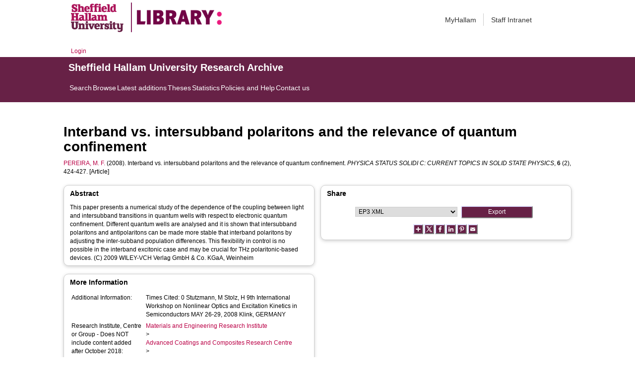

--- FILE ---
content_type: text/html; charset=utf-8
request_url: https://shura.shu.ac.uk/1696/
body_size: 40939
content:
<!DOCTYPE html>
<html xmlns="http://www.w3.org/1999/xhtml">
  <head>
    <meta http-equiv="X-UA-Compatible" content="IE=edge" /> 
    <title> Interband vs. intersubband polaritons and the relevance of quantum confinement  - Sheffield Hallam University Research Archive</title>
    <!-- Sheffield Hallam styles -->
    <style media="screen" type="text/css">@import url(/style/shu.css);</style>
    <link href="/images/favicon.ico" rel="icon" type="image/x-icon" />
    <link href="/images/favicon.ico" rel="shortcut icon" type="image/x-icon" />
    <link href="https://shura.shu.ac.uk/" rel="Top" />
    <link href="https://shura.shu.ac.uk/cgi/search" rel="Search" />
    <style>
      #drs2008 {
        display: none;
      }
    </style>
    <script src="//ajax.googleapis.com/ajax/libs/jquery/1.11.1/jquery.min.js">// <!-- No script --></script>
    <meta name="eprints.eprintid" content="1696" />
<meta name="eprints.rev_number" content="8" />
<meta name="eprints.eprint_status" content="archive" />
<meta name="eprints.userid" content="13" />
<meta name="eprints.dir" content="disk0/00/00/16/96" />
<meta name="eprints.datestamp" content="2010-04-15 15:13:34" />
<meta name="eprints.lastmod" content="2021-03-18 21:15:38" />
<meta name="eprints.status_changed" content="2010-04-15 15:13:34" />
<meta name="eprints.type" content="article" />
<meta name="eprints.metadata_visibility" content="show" />
<meta name="eprints.creators_name" content="Pereira, M. F." />
<meta name="eprints.creators_id" content="m.pereira@shu.ac.uk" />
<meta name="eprints.creators_affiliation" content="Sheffield Hallam University" />
<meta name="eprints.creators_orcid" content="0000-0002-2276-2095" />
<meta name="eprints.title" content="Interband vs. intersubband polaritons and the relevance of quantum confinement" />
<meta name="eprints.ispublished" content="pub" />
<meta name="eprints.divisions" content="emdg" />
<meta name="eprints.note" content="Times Cited: 0
Stutzmann, M Stolz, H
9th International Workshop on Nonlinear Optics and Excitation Kinetics in Semiconductors
MAY 26-29, 2008
Klink, GERMANY" />
<meta name="eprints.abstract" content="This paper presents a numerical study of the dependence of the coupling between light and intersubband transitions in quantum wells with respect to electronic quantum confinement. Different quantum wells are analysed and it is shown that intersubband polaritons and antipolaritons can be made more stable that interband polaritons by adjusting the inter-subband population differences. This flexibility in control is no possible in the interband excitonic case and may be crucial for THz polaritonic-based devices. (C) 2009 WILEY-VCH Verlag GmbH &amp; Co. KGaA, Weinheim" />
<meta name="eprints.date" content="2008" />
<meta name="eprints.date_type" content="published" />
<meta name="eprints.publisher" content="Wiley" />
<meta name="eprints.id_number" content="10.1002/pssc.200880345" />
<meta name="eprints.collections" content="research" />
<meta name="eprints.creators_browse_id" content="2085" />
<meta name="eprints.creators_browse_name" content="PEREIRA, M. F. &lt;http://orcid.org/0000-0002-2276-2095&gt;" />
<meta name="eprints.internal_creators_name" content="Pereira, M. F." />
<meta name="eprints.internal_creators_id" content="m.pereira@shu.ac.uk" />
<meta name="eprints.internal_creators_affiliation" content="Sheffield Hallam University" />
<meta name="eprints.full_text_status" content="none" />
<meta name="eprints.publication" content="PHYSICA STATUS SOLIDI C: CURRENT TOPICS IN SOLID STATE PHYSICS" />
<meta name="eprints.volume" content="6" />
<meta name="eprints.number" content="2" />
<meta name="eprints.pagerange" content="424-427" />
<meta name="eprints.refereed" content="TRUE" />
<meta name="eprints.issn" content="1610-1634" />
<meta name="eprints.coversheets_dirty" content="FALSE" />
<meta name="eprints.dates_date" content="2008" />
<meta name="eprints.dates_date_type" content="published" />
<meta name="eprints.hoa_compliant" content="305" />
<meta name="eprints.hoa_date_pub" content="2008" />
<meta name="eprints.hoa_exclude" content="FALSE" />
<meta name="eprints.citation" content="  PEREIRA, M. F. &lt;http://orcid.org/0000-0002-2276-2095&gt;  (2008).  Interband vs. intersubband polaritons and the relevance of quantum confinement.   PHYSICA STATUS SOLIDI C: CURRENT TOPICS IN SOLID STATE PHYSICS, 6 (2), 424-427.     [Article] " />
<link href="http://purl.org/DC/elements/1.0/" rel="schema.DC" />
<meta name="DC.relation" content="https://shura.shu.ac.uk/1696/" />
<meta name="DC.title" content="Interband vs. intersubband polaritons and the relevance of quantum confinement" />
<meta name="DC.creator" content="Pereira, M. F." />
<meta name="DC.description" content="This paper presents a numerical study of the dependence of the coupling between light and intersubband transitions in quantum wells with respect to electronic quantum confinement. Different quantum wells are analysed and it is shown that intersubband polaritons and antipolaritons can be made more stable that interband polaritons by adjusting the inter-subband population differences. This flexibility in control is no possible in the interband excitonic case and may be crucial for THz polaritonic-based devices. (C) 2009 WILEY-VCH Verlag GmbH &amp; Co. KGaA, Weinheim" />
<meta name="DC.publisher" content="Wiley" />
<meta name="DC.date" content="2008" />
<meta name="DC.type" content="Article" />
<meta name="DC.type" content="PeerReviewed" />
<meta name="DC.identifier" content="  PEREIRA, M. F. &lt;http://orcid.org/0000-0002-2276-2095&gt;  (2008).  Interband vs. intersubband polaritons and the relevance of quantum confinement.   PHYSICA STATUS SOLIDI C: CURRENT TOPICS IN SOLID STATE PHYSICS, 6 (2), 424-427.     [Article] " />
<meta name="DC.relation" content="10.1002/pssc.200880345" />
<meta name="DC.identifier" content="10.1002/pssc.200880345" />
<!-- Highwire Press meta tags -->
<meta name="citation_title" content="Interband vs. intersubband polaritons and the relevance of quantum confinement" />
<meta name="citation_author" content="Pereira, M. F." />
<meta name="citation_publication_date" content="2008" />
<meta name="citation_online_date" content="2010/04/15" />
<meta name="citation_journal_title" content="PHYSICA STATUS SOLIDI C: CURRENT TOPICS IN SOLID STATE PHYSICS" />
<meta name="citation_issn" content="1610-1634" />
<meta name="citation_volume" content="6" />
<meta name="citation_issue" content="2" />
<meta name="citation_firstpage" content="424" />
<meta name="citation_lastpage" content="427" />
<meta name="citation_date" content="2008" />
<meta name="citation_cover_date" content="2008" />
<meta name="citation_publisher" content="Wiley" />
<meta name="citation_abstract" content="This paper presents a numerical study of the dependence of the coupling between light and intersubband transitions in quantum wells with respect to electronic quantum confinement. Different quantum wells are analysed and it is shown that intersubband polaritons and antipolaritons can be made more stable that interband polaritons by adjusting the inter-subband population differences. This flexibility in control is no possible in the interband excitonic case and may be crucial for THz polaritonic-based devices. (C) 2009 WILEY-VCH Verlag GmbH &amp; Co. KGaA, Weinheim" />
<!-- PRISM meta tags -->
<link href="https://www.w3.org/submissions/2020/SUBM-prism-20200910/" rel="schema.prism" />
<meta name="prism.dateReceived" content="2010-04-15T15:13:34" />
<meta name="prism.modificationDate" content="2021-03-18T21:15:38" />
<meta name="prism.pageRange" content="424-427" />
<meta name="prism.startingPage" content="424" />
<meta name="prism.endingPage" content="427" />
<meta name="prism.issn" content="1610-1634" />
<meta name="prism.publicationName" content="PHYSICA STATUS SOLIDI C: CURRENT TOPICS IN SOLID STATE PHYSICS" />
<meta name="prism.volume" content="6" />
<meta name="prism.number" content="2" />
<link href="https://shura.shu.ac.uk/1696/" rel="canonical" />
<link href="https://shura.shu.ac.uk/cgi/export/eprint/1696/MODS/shu-eprint-1696.xml" type="text/xml; charset=utf-8" rel="alternate" title="MODS" />
<link href="https://shura.shu.ac.uk/cgi/export/eprint/1696/COinS/shu-eprint-1696.txt" type="text/plain; charset=utf-8" rel="alternate" title="OpenURL ContextObject in Span" />
<link href="https://shura.shu.ac.uk/cgi/export/eprint/1696/EndNote/shu-eprint-1696.enw" type="text/plain; charset=utf-8" rel="alternate" title="EndNote" />
<link href="https://shura.shu.ac.uk/cgi/export/eprint/1696/Atom/shu-eprint-1696.xml" type="application/atom+xml;charset=utf-8" rel="alternate" title="Atom" />
<link href="https://shura.shu.ac.uk/cgi/export/eprint/1696/JSON/shu-eprint-1696.js" type="application/json; charset=utf-8" rel="alternate" title="JSON" />
<link href="https://shura.shu.ac.uk/cgi/export/eprint/1696/ContextObject/shu-eprint-1696.xml" type="text/xml; charset=utf-8" rel="alternate" title="OpenURL ContextObject" />
<link href="https://shura.shu.ac.uk/cgi/export/eprint/1696/Refer/shu-eprint-1696.refer" type="text/plain" rel="alternate" title="Refer" />
<link href="https://shura.shu.ac.uk/cgi/export/eprint/1696/HTML/shu-eprint-1696.html" type="text/html; charset=utf-8" rel="alternate" title="HTML Citation" />
<link href="https://shura.shu.ac.uk/cgi/export/eprint/1696/BibTeX/shu-eprint-1696.bib" type="text/plain; charset=utf-8" rel="alternate" title="BibTeX" />
<link href="https://shura.shu.ac.uk/cgi/export/eprint/1696/RefWorks/shu-eprint-1696.ref" type="text/plain" rel="alternate" title="RefWorks" />
<link href="https://shura.shu.ac.uk/cgi/export/eprint/1696/RIOXX2/shu-eprint-1696.xml" type="text/xml; charset=utf-8" rel="alternate" title="RIOXX2 XML" />
<link href="https://shura.shu.ac.uk/cgi/export/eprint/1696/RDFN3/shu-eprint-1696.n3" type="text/n3" rel="alternate" title="RDF+N3" />
<link href="https://shura.shu.ac.uk/cgi/export/eprint/1696/Text/shu-eprint-1696.txt" type="text/plain; charset=utf-8" rel="alternate" title="ASCII Citation" />
<link href="https://shura.shu.ac.uk/cgi/export/eprint/1696/Simple/shu-eprint-1696.txt" type="text/plain; charset=utf-8" rel="alternate" title="Simple Metadata" />
<link href="https://shura.shu.ac.uk/cgi/export/eprint/1696/RIS/shu-eprint-1696.ris" type="text/plain" rel="alternate" title="Reference Manager" />
<link href="https://shura.shu.ac.uk/cgi/export/eprint/1696/DC/shu-eprint-1696.txt" type="text/plain; charset=utf-8" rel="alternate" title="Dublin Core" />
<link href="https://shura.shu.ac.uk/cgi/export/eprint/1696/METS/shu-eprint-1696.xml" type="text/xml; charset=utf-8" rel="alternate" title="METS" />
<link href="https://shura.shu.ac.uk/cgi/export/eprint/1696/CSV/shu-eprint-1696.csv" type="text/csv; charset=utf-8" rel="alternate" title="Multiline CSV" />
<link href="https://shura.shu.ac.uk/cgi/export/eprint/1696/RDFXML/shu-eprint-1696.rdf" type="application/rdf+xml" rel="alternate" title="RDF+XML" />
<link href="https://shura.shu.ac.uk/cgi/export/eprint/1696/RDFNT/shu-eprint-1696.nt" type="text/plain" rel="alternate" title="RDF+N-Triples" />
<link href="https://shura.shu.ac.uk/cgi/export/eprint/1696/XML/shu-eprint-1696.xml" type="application/vnd.eprints.data+xml; charset=utf-8" rel="alternate" title="EP3 XML" />
<link href="https://shura.shu.ac.uk/cgi/export/eprint/1696/DIDL/shu-eprint-1696.xml" type="text/xml; charset=utf-8" rel="alternate" title="MPEG-21 DIDL" />
<link href="https://shura.shu.ac.uk/" rel="Top" />
    <link href="https://shura.shu.ac.uk/sword-app/servicedocument" rel="Sword" />
    <link href="https://shura.shu.ac.uk/id/contents" rel="SwordDeposit" />
    <link type="text/html" href="https://shura.shu.ac.uk/cgi/search" rel="Search" />
    <link type="application/opensearchdescription+xml" title="Sheffield Hallam University Research Archive" href="https://shura.shu.ac.uk/cgi/opensearchdescription" rel="Search" />
    <script type="text/javascript">
// <![CDATA[
var eprints_http_root = "https://shura.shu.ac.uk";
var eprints_http_cgiroot = "https://shura.shu.ac.uk/cgi";
var eprints_oai_archive_id = "shura.shu.ac.uk";
var eprints_logged_in = false;
var eprints_logged_in_userid = 0; 
var eprints_logged_in_username = ""; 
var eprints_logged_in_usertype = ""; 
var eprints_lang_id = "en";
// ]]></script>
    <style type="text/css">.ep_logged_in { display: none }</style>
    <link type="text/css" href="/style/auto-3.4.5.css?1760102156" rel="stylesheet" />
    <script type="text/javascript" src="/javascript/auto-3.4.5.js?1763389928">
//padder
</script>
    <!--[if lte IE 6]>
        <link rel="stylesheet" type="text/css" href="/style/ie6.css" />
   <![endif]-->
    <meta name="Generator" content="EPrints 3.4.5" />
    <meta http-equiv="Content-Type" content="text/html; charset=UTF-8" />
    <meta http-equiv="Content-Language" content="en" />
    
<!-- google charts -->
<script type="text/javascript" src="https://www.google.com/jsapi">// <!-- No script --></script>
<script type="text/javascript">
        google.load("visualization", "1", {packages:["corechart", "geochart"]});
</script>

  </head>
  <body class="s-lg-guide-body">
    
   <!-- <div id="container">-->
	<div class="navbar navbar-default navbar-static-top" role="navigation">

      <div class="container">
        <div class="navbar-header">
          <button type="button" class="navbar-toggle" data-toggle="collapse" data-target=".navbar-collapse">
            <span class="sr-only">Toggle navigation</span>
            <span class="icon-bar"></span>
            <span class="icon-bar"></span>
            <span class="icon-bar"></span>
          </button>
          <span class="navbar-brand"><a href="/"><img src="/images/Library_Online_213x60px-01.png" class="img-responsive" alt="Sheffield Hallam University logo" /></a></span>
          <span class="navbar-brand"><a href="https://libguides.shu.ac.uk/pages/library"><img src="/images/Library_logo_at_60_.png" class="img-responsive" alt="Hallam Library logo" /></a></span>
        </div>
        <div class="navbar-collapse collapse">
          <ul class="nav navbar-nav navbar-right">
          <li><a href="https://www.shu.ac.uk/myhallam"> MyHallam</a></li>
          <li><a href="https://sheffieldhallam.sharepoint.com/sites/staffhome"> Staff Intranet</a></li>        
          </ul>
        </div> 
      </div>
</div>

<div id="toolbar" class="container"><ul id="ep_tm_menu_tools" class="ep_tm_key_tools"><li class="ep_tm_key_tools_item"><a class="ep_tm_key_tools_item_link" href="/cgi/users/home">Login</a></li></ul></div>

 <div class="container"></div>
<div class="banner">
<div id="s-lg-tabs-container" class="container s-lib-side-borders">
     <div id="guide-title" class="title">
       <a href="/"><h3>Sheffield Hallam University Research Archive</h3></a>
     </div>    
     <div id="s-lg-guide-tabs" class="tabs" role="navigation" aria-label="Guide Pages">
        <ul class="nav-tabs">
            <li class="active dropdown clearfix">
                <a title="" class="s-lg-tab-top-link active pull-left" href="https://shura.shu.ac.uk/cgi/search/advanced">
                    <span>Search</span>
                </a>
	    </li>
	    <li class="active dropdown clearfix">
                <a title="" class="s-lg-tab-top-link active pull-left" href="https://shura.shu.ac.uk/browse.html">
                    <span>Browse</span>
                </a>
	    </li>
	    <li class="active dropdown clearfix">
                <a title="" class="s-lg-tab-top-link active pull-left" href="https://shura.shu.ac.uk/cgi/latest_tool">
                    <span>Latest additions</span>
                </a>
            </li>
	    <li class="active dropdown clearfix">
		    <a title="" class="s-lg-tab-top-link active pull-left" href="https://shura.shu.ac.uk/view/types/thesis/">
                    <span>Theses</span>
                </a>
            </li>
            <li class="active dropdown clearfix">
                <a title="" class="s-lg-tab-top-link active pull-left" href="https://shura.shu.ac.uk/cgi/stats/report">
                    <span>Statistics</span>
                </a>
            </li>
	    <li class="active dropdown clearfix">
		    <a title="" class="s-lg-tab-top-link active pull-left" href="https://shura.shu.ac.uk/page/information">
                    <span>Policies and Help</span>
                </a>
       	    </li>
	    <li class="active dropdown clearfix">
		    <a title="" class="s-lg-tab-top-link active pull-left" href="https://shura.shu.ac.uk/page/contact">
                    <span>Contact us</span>
                </a>
       	    </li>
        </ul>
    </div>
</div>
</div>

<!--      <div id="sidebar" class="ep_noprint">
        <ul>
          <li><a href="{$config{https_url}}/" title="">SHURA home</a></li>
          <li><a href="{$config{https_url}}/browse.html" title="">Browse</a></li>
          <li><a href="{$config{https_cgiurl}}/search/advanced" title="">Search</a></li>
          <li><a href="{$config{https_cgiurl}}/latest_tool" title="">Recent items</a></li>
<li><a href="{$config{https_cgiurl}}/search/archive/advanced?screen=Search&amp;dataset=archive&amp;_action_search=Search&amp;documents_merge=ALL&amp;documents=&amp;title_merge=ALL&amp;title=&amp;creators_name_merge=ALL&amp;creators_name=&amp;abstract_merge=ALL&amp;abstract=&amp;date=&amp;keywords_merge=ALL&amp;keywords=&amp;divisions_merge=ANY&amp;departments_merge=ANY&amp;type=thesis&amp;editors_name_merge=ALL&amp;editors_name=&amp;refereed=EITHER&amp;publication_merge=ALL&amp;publication=&amp;datestamp=&amp;satisfyall=ALL&amp;order=-date%2Fcreators_name%2Ftitle" title="">Theses</a></li>
          <li><a href="{$config{https_cgiurl}}/stats/report" title="">Statistics</a></li>
          <li><a href="{$config{https_url}}/resmetrics.html" title="">Research metrics</a></li>
          <li><a href="{$config{https_url}}/add.html" title="">Add your research</a></li>
          <li><a href="{$config{https_url}}/information.html" title="">About SHURA</a></li>
          <li><a href="https://shurda.shu.ac.uk/" target="_new" title="">Research Data Archive</a></li>
          <li><a href="https://www.shu.ac.uk/research/" title="" target="_blank">Research at SHU</a></li>
	  <li><a href="https://blogs.shu.ac.uk/libraryresearchsupport/?doing_wp_cron=1517233543.7457499504089355468750" title="" target="_blank">Library Research Support</a></li>
          <li><a href="{$config{https_url}}/contact.html" title="">Contact us</a></li>
        </ul>
      </div> -->

      <div id="main">
        <!--<epc:pin ref="toolbar"/>-->
        <h1>

Interband vs. intersubband polaritons and the relevance of quantum confinement

</h1>
        <div class="ep_summary_content"><div class="ep_summary_content_top"><div class="ep_summary_box ep_plugin_summary_box_tools" id="ep_summary_box_1"><div class="ep_summary_box_title"><div class="ep_no_js">Tools</div><div class="ep_only_js" id="ep_summary_box_1_colbar" style="display: none"><a href="#" onclick="EPJS_blur(event); EPJS_toggleSlideScroll('ep_summary_box_1_content',true,'ep_summary_box_1');EPJS_toggle('ep_summary_box_1_colbar',true);EPJS_toggle('ep_summary_box_1_bar',false);return false" class="ep_box_collapse_link"><img border="0" src="/style/images/minus.png" alt="-" /> Tools</a></div><div class="ep_only_js" id="ep_summary_box_1_bar"><a href="#" onclick="EPJS_blur(event); EPJS_toggleSlideScroll('ep_summary_box_1_content',false,'ep_summary_box_1');EPJS_toggle('ep_summary_box_1_colbar',false);EPJS_toggle('ep_summary_box_1_bar',true);return false" class="ep_box_collapse_link"><img border="0" src="/style/images/plus.png" alt="+" /> Tools</a></div></div><div class="ep_summary_box_body" id="ep_summary_box_1_content" style="display: none"><div id="ep_summary_box_1_content_inner"><div class="ep_block" style="margin-bottom: 1em"><form accept-charset="utf-8" action="https://shura.shu.ac.uk/cgi/export_redirect" method="get">
  <input value="1696" name="eprintid" type="hidden" id="eprintid" />
  <select name="format" aria-labelledby="box_tools_export_button">
    <option value="MODS">MODS</option>
    <option value="COinS">OpenURL ContextObject in Span</option>
    <option value="EndNote">EndNote</option>
    <option value="Atom">Atom</option>
    <option value="JSON">JSON</option>
    <option value="ContextObject">OpenURL ContextObject</option>
    <option value="Refer">Refer</option>
    <option value="HTML">HTML Citation</option>
    <option value="BibTeX">BibTeX</option>
    <option value="RefWorks">RefWorks</option>
    <option value="RIOXX2">RIOXX2 XML</option>
    <option value="RDFN3">RDF+N3</option>
    <option value="Text">ASCII Citation</option>
    <option value="Simple">Simple Metadata</option>
    <option value="RIS">Reference Manager</option>
    <option value="DC">Dublin Core</option>
    <option value="METS">METS</option>
    <option value="CSV">Multiline CSV</option>
    <option value="RDFXML">RDF+XML</option>
    <option value="RDFNT">RDF+N-Triples</option>
    <option value="XML">EP3 XML</option>
    <option value="DIDL">MPEG-21 DIDL</option>
  </select>
  <input class="ep_form_action_button" value="Export" type="submit" id="box_tools_export_button" />
</form></div><div class="addtoany_share_buttons"><a href="https://www.addtoany.com/share?linkurl=https://shura.shu.ac.uk/id/eprint/1696&amp;title=Interband vs. intersubband polaritons and the relevance of quantum confinement" target="_blank"><img class="ep_form_action_button" src="/images/shareicon/a2a.svg" alt="Add to Any" /></a><a href="https://www.addtoany.com/add_to/twitter?linkurl=https://shura.shu.ac.uk/id/eprint/1696&amp;linkname=Interband vs. intersubband polaritons and the relevance of quantum confinement" target="_blank"><img class="ep_form_action_button" src="/images/shareicon/twitter.svg" alt="Add to Twitter" /></a><a href="https://www.addtoany.com/add_to/facebook?linkurl=https://shura.shu.ac.uk/id/eprint/1696&amp;linkname=Interband vs. intersubband polaritons and the relevance of quantum confinement" target="_blank"><img class="ep_form_action_button" src="/images/shareicon/facebook.svg" alt="Add to Facebook" /></a><a href="https://www.addtoany.com/add_to/linkedin?linkurl=https://shura.shu.ac.uk/id/eprint/1696&amp;linkname=Interband vs. intersubband polaritons and the relevance of quantum confinement" target="_blank"><img class="ep_form_action_button" src="/images/shareicon/linkedin.svg" alt="Add to Linkedin" /></a><a href="https://www.addtoany.com/add_to/pinterest?linkurl=https://shura.shu.ac.uk/id/eprint/1696&amp;linkname=Interband vs. intersubband polaritons and the relevance of quantum confinement" target="_blank"><img class="ep_form_action_button" src="/images/shareicon/pinterest.svg" alt="Add to Pinterest" /></a><a href="https://www.addtoany.com/add_to/email?linkurl=https://shura.shu.ac.uk/id/eprint/1696&amp;linkname=Interband vs. intersubband polaritons and the relevance of quantum confinement" target="_blank"><img class="ep_form_action_button" src="/images/shareicon/email.svg" alt="Add to Email" /></a></div></div></div></div></div><div class="ep_summary_content_left"></div><div class="ep_summary_content_right"></div><div class="ep_summary_content_main">

  <p style="margin-bottom: 1em">
    


    <a href="http://orcid.org/0000-0002-2276-2095" target="_blank"><span class="person_name">PEREIRA, M. F.</span></a>
  

(2008).


    Interband vs. intersubband polaritons and the relevance of quantum confinement.
  


    <em>PHYSICA STATUS SOLIDI C: CURRENT TOPICS IN SOLID STATE PHYSICS</em>, <strong>6</strong> (2), 424-427.
  


  


[Article]


  </p>
  
<div class="ep_panel_container ep_panel_container_eprint ep_panel_set_eprint_1696" id="ep_panel_set_eprint_1696"><ul class="ep_panel_buttons" role="tablist" aria-label="Tabbed Panels" id="ep_panel_set_eprint_1696_buttons"><li tabindex="-100" class="ep_panel_links ep_panel_set_eprint_1696_links" role="tab" onfocusin="ep_open_panel(event, 'ep_panel_set_eprint_1696', 'abstract')" id="ep_panel_set_eprint_1696_links_abstract" aria-controls="abstract">Abstract</li><li tabindex="-101" class="ep_panel_links ep_panel_set_eprint_1696_links" role="tab" onfocusin="ep_open_panel(event, 'ep_panel_set_eprint_1696', 'metadata_headings')" id="ep_panel_set_eprint_1696_links_metadata_headings" aria-controls="metadata_headings">More Information</li><li tabindex="-102" class="ep_panel_links ep_panel_set_eprint_1696_links" role="tab" onfocusin="ep_open_panel(event, 'ep_panel_set_eprint_1696', 'metric')" id="ep_panel_set_eprint_1696_links_metric" aria-controls="metric">Metrics</li><li tabindex="-103" class="ep_panel_links ep_panel_set_eprint_1696_links" role="tab" onfocusin="ep_open_panel(event, 'ep_panel_set_eprint_1696', 'export_raw')" id="ep_panel_set_eprint_1696_links_export_raw" aria-controls="export_raw">Share</li></ul><div class="ep_panel_controls" id="ep_panel_set_eprint_1696_controls"><a onclick="ep_open_panel_all('ep_panel_set_eprint_1696');" class="ep_panel_controls_open" id="ep_panel_set_eprint_1696_controls_open">[+]</a><a onclick="ep_close_panel_all('ep_panel_set_eprint_1696');" class="ep_panel_controls_close" id="ep_panel_set_eprint_1696_controls_close">[-]</a></div><div class="ep_panels" id="ep_panel_set_eprint_1696_panels" number_of_panels="4"><div ep_tile_order="0" ep_panel_order="0" class="ep_panel_wrapper" role="tabpanel" id="abstract" aria-labelledby="ep_panel_set_eprint_1696_links_abstract">

<div class="ep_panel_content" id="ep_panel_ep_panel_set_eprint_1696__abstract">
<div class="ep_panel_title ep_panel_simple_title" id="ep_panel_set_eprint_1696__abstract_title">Abstract</div>
  <div class="ep_panel_body" id="ep_panel_set_eprint_1696__abstract_content">
    <div id="ep_panel_set_eprint_1696__abstract_content_inner">         
      
        
          <div class="ep_panel_table_cell">This paper presents a numerical study of the dependence of the coupling between light and intersubband transitions in quantum wells with respect to electronic quantum confinement. Different quantum wells are analysed and it is shown that intersubband polaritons and antipolaritons can be made more stable that interband polaritons by adjusting the inter-subband population differences. This flexibility in control is no possible in the interband excitonic case and may be crucial for THz polaritonic-based devices. (C) 2009 WILEY-VCH Verlag GmbH &amp; Co. KGaA, Weinheim</div>
        
      
    </div>
  </div>
</div>
</div><div ep_tile_order="1" ep_panel_order="1" class="ep_panel_wrapper" role="tabpanel" id="metadata_headings" aria-labelledby="ep_panel_set_eprint_1696_links_metadata_headings">

<div class="ep_panel_content" id="ep_panel_ep_panel_set_eprint_1696__metadata_headings">
<div class="ep_panel_title" id="ep_panel_set_eprint_1696__metadata_headings_title">More Information</div>
  <div class="ep_panel_body" id="ep_panel_set_eprint_1696__metadata_headings_content">
    <div id="ep_panel_set_eprint_1696__metadata_headings_content_inner">         
      <div class="ep_panel_table">
<div class="ep_panel_eprint_dynamic_data">
        
</div>
<div class="ep_panel_eprint_data">
        
</div>
<div class="ep_panel_eprint_dynamic_data">
        
</div>
<div class="ep_panel_eprint_metadata">
	
          
        
          
        
          
        
          
        
          
        
          
        
          
        
          
        
          
            <div class="ep_panel_table_row ep_panel_table_row_note">
              
              <div class="ep_panel_table_header">Additional Information:</div>
              <div class="ep_panel_table_cell">Times Cited: 0
Stutzmann, M Stolz, H
9th International Workshop on Nonlinear Optics and Excitation Kinetics in Semiconductors
MAY 26-29, 2008
Klink, GERMANY</div>
              
            </div>
          
        
          
        
          
        
          
            <div class="ep_panel_table_row ep_panel_table_row_divisions">
              
              <div class="ep_panel_table_header">Research Institute, Centre or Group - Does NOT include content added after October 2018:</div>
              <div class="ep_panel_table_cell"><a href="https://shura.shu.ac.uk/view/divisions/meri.html">Materials and Engineering Research Institute</a> &gt; <a href="https://shura.shu.ac.uk/view/divisions/accrc.html">Advanced Coatings and Composites Research Centre</a> &gt; <a href="https://shura.shu.ac.uk/view/divisions/emdg.html">Electronic Materials and Sensors Research Group</a></div>
              
            </div>
          
        
          
        
          
            <div class="ep_panel_table_row ep_panel_table_row_pagerange">
              
              <div class="ep_panel_table_header">Page Range:</div>
              <div class="ep_panel_table_cell">424-427</div>
              
            </div>
          
        
          
        
          
        
          
        
</div>

<!--<div class="ep_panel_{$dataset}_metadata">
        <epc:foreach expr="$data{more_info}" iterator="fieldname">
          <epc:if test="is_set($item.property($fieldname))">
            <div class="ep_panel_table_row ep_panel_table_row_{$fieldname}">
            <epc:if test="{$dataset}_fieldname_{$fieldname} = 'event_location'"> 
		<epc:if test="$item.property($fieldname) = 'artefact' or $item.property($fieldname) = 'exhibition' or $item.property($fieldname) = 'performance' or $item.property($fieldname) = 'image' or $item.property($fieldname) = 'audio' or $item.property($fieldname) = 'video'" >
                     <div class="ep_panel_table_header"><epc:phrase ref="{$dataset}_fieldname_{$fieldname}" />:</div>
                     <div class="ep_panel_table_cell"><epc:print expr="$item.property($fieldname)" /></div>
                </epc:if>
	    </epc:if>
            <epc:if  test="{$dataset}_fieldname_{$fieldname} != 'event_location'">
                <div class="ep_panel_table_header"><epc:phrase ref="{$dataset}_fieldname_{$fieldname}" />:</div>
                <div class="ep_panel_table_cell"><epc:print expr="$item.property($fieldname)" /></div>
            </epc:if>
            </div>
          </epc:if>
        </epc:foreach>
</div>-->

<div class="ep_panel_eprint_metadata">
        
        <p class="ep_panel_metadata_heading"><b>Identifiers</b></p>
        
          
          
            <div class="ep_panel_table_row ep_panel_table_row_id_number">
<!--              <epc:if test="$fieldname != 'creators_orcid'"> -->
              <div class="ep_panel_table_header">Identification Number:</div>
              <div class="ep_panel_table_cell"><a href="https://doi.org/10.1002/pssc.200880345" target="_blank">10.1002/pssc.200880345</a></div>
            <!--  </epc:if> -->
            </div>
          
          
        
 
  
            
                  
                    
                      <div class="orcid_cell">
                        ORCID for M. F. Pereira:
                        <a href="https://orcid.org/0000-0002-2276-2095"><img alt="ORCID iD" src="/images/orcid_16x16.png" style="vertical-align: middle; width:16px; height:16px; margin-right:4px" /></a>
                        <a href="https://orcid.org/0000-0002-2276-2095">orcid.org/0000-0002-2276-2095</a>
                      </div>
                    
                  
            
          



</div>

<!--<div class="ep_panel_{$dataset}_metadata">
	<p class="ep_panel_metadata_heading"><b>Library</b></p>
	<epc:foreach expr="$data{library}" iterator="fieldname">
          <epc:if test="is_set($item.property($fieldname))">
            <div class="ep_panel_table_row ep_panel_table_row_{$fieldname}">
              <div class="ep_panel_table_header"><epc:phrase ref="{$dataset}_fieldname_{$fieldname}" />:</div>
              <div class="ep_panel_table_cell"><epc:print expr="$item.property($fieldname)" /></div>
            </div>
          </epc:if>
        </epc:foreach>
</div>-->


<div class="ep_panel_eprint_metadata">
        <p class="ep_panel_metadata_heading"><b>Library</b></p>
        
          
            <div class="ep_panel_table_row ep_panel_table_row_type">
              <div class="ep_panel_table_header">Item Type:</div>
                
                
              
              
   	        <div class="ep_panel_table_cell">Article</div>
	        
            </div>
          
        
          
        
          
            <div class="ep_panel_table_row ep_panel_table_row_userid">
              <div class="ep_panel_table_header">Depositing User:</div>
                
                
              
              
   	        <div class="ep_panel_table_cell">

<a href="https://shura.shu.ac.uk/cgi/users/home?screen=User::View&amp;userid=13"><span class="ep_name_citation"><span class="person_name">Danny Weston</span></span></a>

</div>
	        
            </div>
          
        
          
            <div class="ep_panel_table_row ep_panel_table_row_datestamp">
              <div class="ep_panel_table_header">Date record made live:</div>
                
                
              
              
   	        <div class="ep_panel_table_cell">15 Apr 2010 15:13</div>
	        
            </div>
          
        
          
            <div class="ep_panel_table_row ep_panel_table_row_lastmod">
              <div class="ep_panel_table_header">Last Modified:</div>
                
                
              
              
   	        <div class="ep_panel_table_cell">18 Mar 2021 21:15</div>
	        
            </div>
          
        
          
        
          
        
          
        
</div>

<div class="ep_panel_eprint_dynamic_data">
        
          <div class="ep_panel_table_row ep_panel_table_row_URI">
            <div class="ep_panel_table_header">URI:</div>
            <div class="ep_panel_table_cell"><a href="https://shura.shu.ac.uk/id/eprint/1696">https://shura.shu.ac.uk/id/eprint/1696</a></div>
          </div>
        
</div>
      </div>
    </div>
  </div>
</div>
</div><div ep_tile_order="2" ep_panel_order="2" class="ep_panel_wrapper" role="tabpanel" id="metric" aria-labelledby="ep_panel_set_eprint_1696_links_metric">

<div class="ep_panel_content" id="ep_panel_ep_panel_set_eprint_1696__metric">
  <div class="ep_panel_title ep_panel_simple_title" id="ep_panel_set_eprint_1696__metric_title">Metrics</div>
  <div class="ep_panel_body" id="ep_panel_set_eprint_1696__metric_content">
    <div id="ep_panel_set_eprint_1696__metric_content_inner">         
      <div><div class="altmetric" id="altmetricContainer"><h4 class="altmetric_title d-none">Altmetric Badge</h4><div class="ep_block altmetric-div" style="margin-bottom: 1em"><script src="https://d1bxh8uas1mnw7.cloudfront.net/assets/embed.js">// <!-- No script --></script><div class="altmetric-embed" data-doi="10.1002/pssc.200880345" data-badge-details="right" data-badge-type="medium-donut"></div></div></div><div class="dimensions" id="dimensionsContainer"><h4 class="dimensions_title d-none">Dimensions Badge</h4><div class="__dimensions_badge_embed__" data-hide-zero-citations="true" data-doi="10.1002/pssc.200880345" data-legend="always"><script charset="utf-8" async="true" src="https://badge.dimensions.ai/badge.js">// <!-- No script --></script></div></div></div>
    </div>
  </div>
</div>
</div><div ep_tile_order="3" ep_panel_order="3" class="ep_panel_wrapper" role="tabpanel" id="export_raw" aria-labelledby="ep_panel_set_eprint_1696_links_export_raw">

<div class="ep_panel_content" id="ep_panel_ep_panel_set_eprint_1696__export_raw">
  <div class="ep_panel_title ep_panel_simple_title" id="ep_panel_set_eprint_1696__export_raw_title">Share</div>
  <div class="ep_panel_body" id="ep_panel_set_eprint_1696__export_raw_content">
    <div id="ep_panel_set_eprint_1696__export_raw_content_inner">         
      <div class="ep_block" style="margin-bottom: 1em"><form accept-charset="utf-8" action="https://shura.shu.ac.uk/cgi/export_redirect" method="get">
  <input value="1696" name="eprintid" type="hidden" id="eprintid" />
  <select name="format" aria-labelledby="box_tools_export_button">
    <option value="XML">EP3 XML</option>
    <option value="Text">ASCII Citation</option>
    <option value="Simple">Simple Metadata</option>
    <option value="Refer">Refer</option>
    <option value="RefWorks">RefWorks</option>
    <option value="RIS">Reference Manager</option>
    <option value="RIOXX2">RIOXX2 XML</option>
    <option value="RDFXML">RDF+XML</option>
    <option value="RDFNT">RDF+N-Triples</option>
    <option value="RDFN3">RDF+N3</option>
    <option value="MODS">MODS</option>
    <option value="METS">METS</option>
    <option value="JSON">JSON</option>
    <option value="HTML">HTML Citation</option>
    <option value="EndNote">EndNote</option>
    <option value="DIDL">MPEG-21 DIDL</option>
    <option value="DC">Dublin Core</option>
    <option value="ContextObject">OpenURL ContextObject</option>
    <option value="CSV">Multiline CSV</option>
    <option value="COinS">OpenURL ContextObject in Span</option>
    <option value="BibTeX">BibTeX</option>
    <option value="Atom">Atom</option>
  </select>
  <input class="ep_form_action_button" value="Export" type="submit" id="box_tools_export_button" />
</form></div><div class="addtoany_share_buttons"><a href="https://www.addtoany.com/share?linkurl=https://shura.shu.ac.uk/id/eprint/1696&amp;title=Interband vs. intersubband polaritons and the relevance of quantum confinement" target="_blank"><img class="ep_form_action_button" src="/images/shareicon/a2a.svg" alt="Add to Any" /></a><a href="https://www.addtoany.com/add_to/twitter?linkurl=https://shura.shu.ac.uk/id/eprint/1696&amp;linkname=Interband vs. intersubband polaritons and the relevance of quantum confinement" target="_blank"><img class="ep_form_action_button" src="/images/shareicon/twitter.svg" alt="Add to Twitter" /></a><a href="https://www.addtoany.com/add_to/facebook?linkurl=https://shura.shu.ac.uk/id/eprint/1696&amp;linkname=Interband vs. intersubband polaritons and the relevance of quantum confinement" target="_blank"><img class="ep_form_action_button" src="/images/shareicon/facebook.svg" alt="Add to Facebook" /></a><a href="https://www.addtoany.com/add_to/linkedin?linkurl=https://shura.shu.ac.uk/id/eprint/1696&amp;linkname=Interband vs. intersubband polaritons and the relevance of quantum confinement" target="_blank"><img class="ep_form_action_button" src="/images/shareicon/linkedin.svg" alt="Add to Linkedin" /></a><a href="https://www.addtoany.com/add_to/pinterest?linkurl=https://shura.shu.ac.uk/id/eprint/1696&amp;linkname=Interband vs. intersubband polaritons and the relevance of quantum confinement" target="_blank"><img class="ep_form_action_button" src="/images/shareicon/pinterest.svg" alt="Add to Pinterest" /></a><a href="https://www.addtoany.com/add_to/email?linkurl=https://shura.shu.ac.uk/id/eprint/1696&amp;linkname=Interband vs. intersubband polaritons and the relevance of quantum confinement" target="_blank"><img class="ep_form_action_button" src="/images/shareicon/email.svg" alt="Add to Email" /></a></div>
    </div>
  </div>
</div>
</div></div><script type="text/javascript">
// <![CDATA[
ep_panel_init('abstract', 'as_tiles', 'ep_panel_set_eprint_1696');
// ]]></script></div>

  
  
  
  
    <h3>Actions (login required)</h3>
    <table class="ep_summary_page_actions ep_summary_page_actions_small">
    
      <tr>
	<td><a href="/cgi/users/home?screen=EPrint%3A%3AView&amp;eprintid=1696"><img class="ep_form_action_icon" role="button" src="/style/images/action_view.png" alt="View Item" /></a></td>
        <td>View Item</td>
      </tr>
    
    </table>
  

</div><div class="ep_summary_content_bottom"></div><div class="ep_summary_content_after"></div></div>
      </div>

<div id="footer" class="ep_noprint">
   <div id="s-lg-tabs-footer-container" class="footer-container s-lib-side-borders">
     <div class="footer-section-1">
        <h3>Sheffield Hallam University</h3>
    	<h3>City Campus, Howard Street</h3>
	<h3>Sheffield S1 1WB</h3>
     </div>
     <div class="footer-section-2">
         <h3>Sheffield Hallam University Research Archive</h3>
         <a href="mailto:shura@shu.ac.uk"><h3>Contact us: shura@shu.ac.uk</h3></a>
    </div>
    <div class="footer-section-3">
         <a href="https://www.shu.ac.uk/research/"><h3>Research at SHU</h3></a>
         <a href="https://libguides.shu.ac.uk/pages/library"><h3>SHU Library</h3></a>
    </div>
   </div>
</div>
  <!--</div> container closing div-->

<p class="footer-note">
SHURA supports <a href="http://www.openarchives.org"><abbr title="Open Archives Protocol for Metadata Harvesting v2.0">OAI 2.0</abbr></a> with a base URL of <tt>https://shura.shu.ac.uk/cgi/oai2</tt>
</p>

<script src="/javascript/sidebar_menu.js" type="text/javascript"><!-- padder --></script>


  </body>
</html>